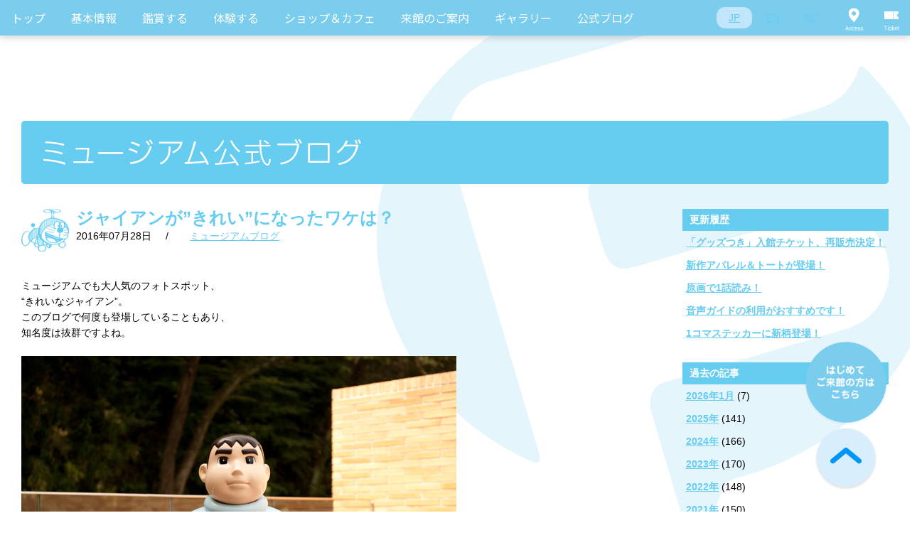

--- FILE ---
content_type: application/javascript
request_url: https://fujiko-museum.com/common/js/function.js
body_size: 2324
content:
$(function(){
	gNav();
	pageHash();
	//TOPへのアニメーション
	$('#all-footer .page-top a').click(function(){
		$('body,html').stop();
		var hash = $(this).attr('href').slice(1);
		var p = $('[id='+hash+']').offset().top;
		$('html,body').animate({scrollTop: p}, 500, 'swing');
		return false;
	});

	//グローバルナビアクティブ設定
	var path = location.pathname;
	if(path.match('/exhibition/')){
		$('#all-header nav .nav-line .nav-gn > li.nav-gn02 > a').addClass('active');
	}else if(path.match('/event/')){
		$('#all-header nav .nav-line .nav-gn > li.nav-gn03 > a').addClass('active');
	}else if(path.match('/facilities/')){
		$('#all-header nav .nav-line .nav-gn > li.nav-gn04 > a').addClass('active');
	}else if(path.match('/guide/')){
		$('#all-header nav .nav-line .nav-gn > li.nav-gn07 > a').addClass('active');
	}

	$('body a').not('h1 a').hover(function(){
		$(this).find('img').css({'opacity':'0.8'});
	},function(){
		$(this).find('img').css({'opacity':'1'});
	});
});
/* ヘッダー */
//var $gF = false;
// function gNav(){
// 	$('#all-header nav .nav-line .nav-gn > li').hover(function(){
// 		$('#all-header nav .nav-line .nav-gn > li').find('> a').removeClass('on');
// 		$('#all-header nav .nav-line .nav-gn > li').find('> a').next('.nav-sub-bg').css({'display':'none'});

// 			$(this).find('> a').addClass('on');
// 			$(this).find('> a').next('.nav-sub-bg').css({'display':'block'});
// 	},function(){
// 			var $t = $(this);
// 			$t.find('> a').removeClass('on');
// 			setTimeout(function(){
				
// 				$t.find('> a').next('.nav-sub-bg').css({'display':'none'});
// 				console.log('a');
// 			},300);
// 	});
// }
function gNav(){
	$('#all-header nav .nav-line .nav-gn > li').hover(function(){
		$(this).find('> a').addClass('on');
		$(this).find('> a').next('.nav-sub-bg').css({'display':'block'});
	},function(){
		$(this).find('> a').removeClass('on');
		$(this).find('> a').next('.nav-sub-bg').css({'display':'none'});
	});
}
/* ページ内リンク */
function pageHash(){
	$('a.page-hash').click(function(){
		$('body,html').stop();
		var hash = $(this).attr('href').slice(1);
		var p = $('[id='+hash+']').offset().top;
		$('html,body').animate({scrollTop: p-200}, 500, 'swing');
		return false;
	});
}